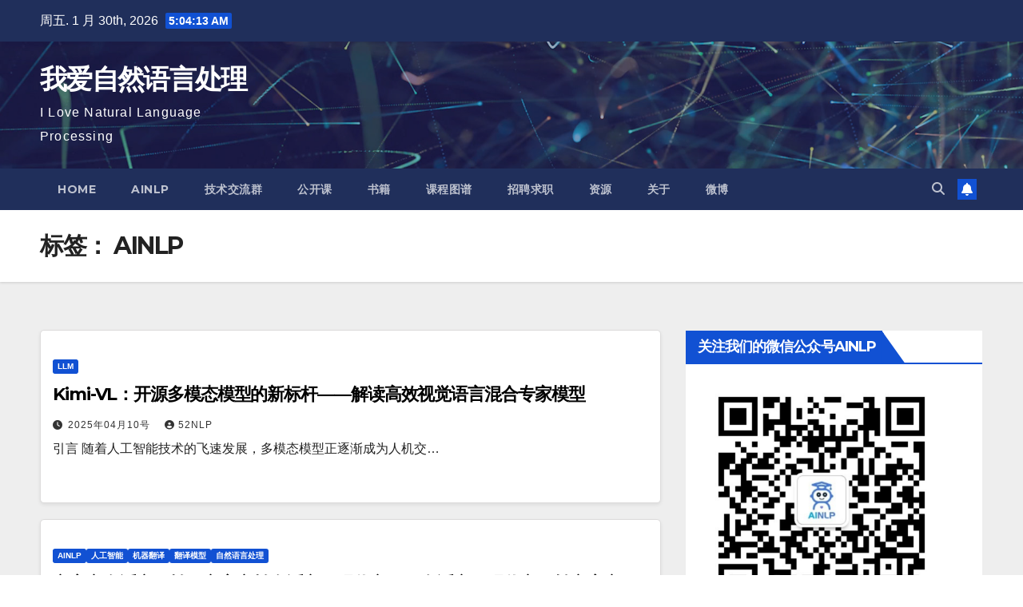

--- FILE ---
content_type: text/html; charset=UTF-8
request_url: https://www.52nlp.cn/tag/ainlp
body_size: 18065
content:
<!DOCTYPE html>
<html lang="zh-Hans">
<head>
<meta charset="UTF-8">
<meta name="viewport" content="width=device-width, initial-scale=1">
<link rel="profile" href="http://gmpg.org/xfn/11">
<title>AINLP &#8211; 我爱自然语言处理</title>
<meta name='robots' content='max-image-preview:large' />
	<style>img:is([sizes="auto" i], [sizes^="auto," i]) { contain-intrinsic-size: 3000px 1500px }</style>
	<link rel='dns-prefetch' href='//www.52nlp.cn' />
<link rel='dns-prefetch' href='//fonts.googleapis.com' />
<link rel="alternate" type="application/rss+xml" title="我爱自然语言处理 &raquo; Feed" href="https://www.52nlp.cn/feed" />
<link rel="alternate" type="application/rss+xml" title="我爱自然语言处理 &raquo; 评论 Feed" href="https://www.52nlp.cn/comments/feed" />
<link rel="alternate" type="application/rss+xml" title="我爱自然语言处理 &raquo; AINLP 标签 Feed" href="https://www.52nlp.cn/tag/ainlp/feed" />
<script>
window._wpemojiSettings = {"baseUrl":"https:\/\/s.w.org\/images\/core\/emoji\/16.0.1\/72x72\/","ext":".png","svgUrl":"https:\/\/s.w.org\/images\/core\/emoji\/16.0.1\/svg\/","svgExt":".svg","source":{"concatemoji":"https:\/\/www.52nlp.cn\/wp-includes\/js\/wp-emoji-release.min.js?ver=6.8.3"}};
/*! This file is auto-generated */
!function(s,n){var o,i,e;function c(e){try{var t={supportTests:e,timestamp:(new Date).valueOf()};sessionStorage.setItem(o,JSON.stringify(t))}catch(e){}}function p(e,t,n){e.clearRect(0,0,e.canvas.width,e.canvas.height),e.fillText(t,0,0);var t=new Uint32Array(e.getImageData(0,0,e.canvas.width,e.canvas.height).data),a=(e.clearRect(0,0,e.canvas.width,e.canvas.height),e.fillText(n,0,0),new Uint32Array(e.getImageData(0,0,e.canvas.width,e.canvas.height).data));return t.every(function(e,t){return e===a[t]})}function u(e,t){e.clearRect(0,0,e.canvas.width,e.canvas.height),e.fillText(t,0,0);for(var n=e.getImageData(16,16,1,1),a=0;a<n.data.length;a++)if(0!==n.data[a])return!1;return!0}function f(e,t,n,a){switch(t){case"flag":return n(e,"\ud83c\udff3\ufe0f\u200d\u26a7\ufe0f","\ud83c\udff3\ufe0f\u200b\u26a7\ufe0f")?!1:!n(e,"\ud83c\udde8\ud83c\uddf6","\ud83c\udde8\u200b\ud83c\uddf6")&&!n(e,"\ud83c\udff4\udb40\udc67\udb40\udc62\udb40\udc65\udb40\udc6e\udb40\udc67\udb40\udc7f","\ud83c\udff4\u200b\udb40\udc67\u200b\udb40\udc62\u200b\udb40\udc65\u200b\udb40\udc6e\u200b\udb40\udc67\u200b\udb40\udc7f");case"emoji":return!a(e,"\ud83e\udedf")}return!1}function g(e,t,n,a){var r="undefined"!=typeof WorkerGlobalScope&&self instanceof WorkerGlobalScope?new OffscreenCanvas(300,150):s.createElement("canvas"),o=r.getContext("2d",{willReadFrequently:!0}),i=(o.textBaseline="top",o.font="600 32px Arial",{});return e.forEach(function(e){i[e]=t(o,e,n,a)}),i}function t(e){var t=s.createElement("script");t.src=e,t.defer=!0,s.head.appendChild(t)}"undefined"!=typeof Promise&&(o="wpEmojiSettingsSupports",i=["flag","emoji"],n.supports={everything:!0,everythingExceptFlag:!0},e=new Promise(function(e){s.addEventListener("DOMContentLoaded",e,{once:!0})}),new Promise(function(t){var n=function(){try{var e=JSON.parse(sessionStorage.getItem(o));if("object"==typeof e&&"number"==typeof e.timestamp&&(new Date).valueOf()<e.timestamp+604800&&"object"==typeof e.supportTests)return e.supportTests}catch(e){}return null}();if(!n){if("undefined"!=typeof Worker&&"undefined"!=typeof OffscreenCanvas&&"undefined"!=typeof URL&&URL.createObjectURL&&"undefined"!=typeof Blob)try{var e="postMessage("+g.toString()+"("+[JSON.stringify(i),f.toString(),p.toString(),u.toString()].join(",")+"));",a=new Blob([e],{type:"text/javascript"}),r=new Worker(URL.createObjectURL(a),{name:"wpTestEmojiSupports"});return void(r.onmessage=function(e){c(n=e.data),r.terminate(),t(n)})}catch(e){}c(n=g(i,f,p,u))}t(n)}).then(function(e){for(var t in e)n.supports[t]=e[t],n.supports.everything=n.supports.everything&&n.supports[t],"flag"!==t&&(n.supports.everythingExceptFlag=n.supports.everythingExceptFlag&&n.supports[t]);n.supports.everythingExceptFlag=n.supports.everythingExceptFlag&&!n.supports.flag,n.DOMReady=!1,n.readyCallback=function(){n.DOMReady=!0}}).then(function(){return e}).then(function(){var e;n.supports.everything||(n.readyCallback(),(e=n.source||{}).concatemoji?t(e.concatemoji):e.wpemoji&&e.twemoji&&(t(e.twemoji),t(e.wpemoji)))}))}((window,document),window._wpemojiSettings);
</script>
<style id='wp-emoji-styles-inline-css'>

	img.wp-smiley, img.emoji {
		display: inline !important;
		border: none !important;
		box-shadow: none !important;
		height: 1em !important;
		width: 1em !important;
		margin: 0 0.07em !important;
		vertical-align: -0.1em !important;
		background: none !important;
		padding: 0 !important;
	}
</style>
<link rel='stylesheet' id='wp-block-library-css' href='https://www.52nlp.cn/wp-includes/css/dist/block-library/style.min.css?ver=6.8.3' media='all' />
<style id='wp-block-library-theme-inline-css'>
.wp-block-audio :where(figcaption){color:#555;font-size:13px;text-align:center}.is-dark-theme .wp-block-audio :where(figcaption){color:#ffffffa6}.wp-block-audio{margin:0 0 1em}.wp-block-code{border:1px solid #ccc;border-radius:4px;font-family:Menlo,Consolas,monaco,monospace;padding:.8em 1em}.wp-block-embed :where(figcaption){color:#555;font-size:13px;text-align:center}.is-dark-theme .wp-block-embed :where(figcaption){color:#ffffffa6}.wp-block-embed{margin:0 0 1em}.blocks-gallery-caption{color:#555;font-size:13px;text-align:center}.is-dark-theme .blocks-gallery-caption{color:#ffffffa6}:root :where(.wp-block-image figcaption){color:#555;font-size:13px;text-align:center}.is-dark-theme :root :where(.wp-block-image figcaption){color:#ffffffa6}.wp-block-image{margin:0 0 1em}.wp-block-pullquote{border-bottom:4px solid;border-top:4px solid;color:currentColor;margin-bottom:1.75em}.wp-block-pullquote cite,.wp-block-pullquote footer,.wp-block-pullquote__citation{color:currentColor;font-size:.8125em;font-style:normal;text-transform:uppercase}.wp-block-quote{border-left:.25em solid;margin:0 0 1.75em;padding-left:1em}.wp-block-quote cite,.wp-block-quote footer{color:currentColor;font-size:.8125em;font-style:normal;position:relative}.wp-block-quote:where(.has-text-align-right){border-left:none;border-right:.25em solid;padding-left:0;padding-right:1em}.wp-block-quote:where(.has-text-align-center){border:none;padding-left:0}.wp-block-quote.is-large,.wp-block-quote.is-style-large,.wp-block-quote:where(.is-style-plain){border:none}.wp-block-search .wp-block-search__label{font-weight:700}.wp-block-search__button{border:1px solid #ccc;padding:.375em .625em}:where(.wp-block-group.has-background){padding:1.25em 2.375em}.wp-block-separator.has-css-opacity{opacity:.4}.wp-block-separator{border:none;border-bottom:2px solid;margin-left:auto;margin-right:auto}.wp-block-separator.has-alpha-channel-opacity{opacity:1}.wp-block-separator:not(.is-style-wide):not(.is-style-dots){width:100px}.wp-block-separator.has-background:not(.is-style-dots){border-bottom:none;height:1px}.wp-block-separator.has-background:not(.is-style-wide):not(.is-style-dots){height:2px}.wp-block-table{margin:0 0 1em}.wp-block-table td,.wp-block-table th{word-break:normal}.wp-block-table :where(figcaption){color:#555;font-size:13px;text-align:center}.is-dark-theme .wp-block-table :where(figcaption){color:#ffffffa6}.wp-block-video :where(figcaption){color:#555;font-size:13px;text-align:center}.is-dark-theme .wp-block-video :where(figcaption){color:#ffffffa6}.wp-block-video{margin:0 0 1em}:root :where(.wp-block-template-part.has-background){margin-bottom:0;margin-top:0;padding:1.25em 2.375em}
</style>
<style id='classic-theme-styles-inline-css'>
/*! This file is auto-generated */
.wp-block-button__link{color:#fff;background-color:#32373c;border-radius:9999px;box-shadow:none;text-decoration:none;padding:calc(.667em + 2px) calc(1.333em + 2px);font-size:1.125em}.wp-block-file__button{background:#32373c;color:#fff;text-decoration:none}
</style>
<style id='global-styles-inline-css'>
:root{--wp--preset--aspect-ratio--square: 1;--wp--preset--aspect-ratio--4-3: 4/3;--wp--preset--aspect-ratio--3-4: 3/4;--wp--preset--aspect-ratio--3-2: 3/2;--wp--preset--aspect-ratio--2-3: 2/3;--wp--preset--aspect-ratio--16-9: 16/9;--wp--preset--aspect-ratio--9-16: 9/16;--wp--preset--color--black: #000000;--wp--preset--color--cyan-bluish-gray: #abb8c3;--wp--preset--color--white: #ffffff;--wp--preset--color--pale-pink: #f78da7;--wp--preset--color--vivid-red: #cf2e2e;--wp--preset--color--luminous-vivid-orange: #ff6900;--wp--preset--color--luminous-vivid-amber: #fcb900;--wp--preset--color--light-green-cyan: #7bdcb5;--wp--preset--color--vivid-green-cyan: #00d084;--wp--preset--color--pale-cyan-blue: #8ed1fc;--wp--preset--color--vivid-cyan-blue: #0693e3;--wp--preset--color--vivid-purple: #9b51e0;--wp--preset--gradient--vivid-cyan-blue-to-vivid-purple: linear-gradient(135deg,rgba(6,147,227,1) 0%,rgb(155,81,224) 100%);--wp--preset--gradient--light-green-cyan-to-vivid-green-cyan: linear-gradient(135deg,rgb(122,220,180) 0%,rgb(0,208,130) 100%);--wp--preset--gradient--luminous-vivid-amber-to-luminous-vivid-orange: linear-gradient(135deg,rgba(252,185,0,1) 0%,rgba(255,105,0,1) 100%);--wp--preset--gradient--luminous-vivid-orange-to-vivid-red: linear-gradient(135deg,rgba(255,105,0,1) 0%,rgb(207,46,46) 100%);--wp--preset--gradient--very-light-gray-to-cyan-bluish-gray: linear-gradient(135deg,rgb(238,238,238) 0%,rgb(169,184,195) 100%);--wp--preset--gradient--cool-to-warm-spectrum: linear-gradient(135deg,rgb(74,234,220) 0%,rgb(151,120,209) 20%,rgb(207,42,186) 40%,rgb(238,44,130) 60%,rgb(251,105,98) 80%,rgb(254,248,76) 100%);--wp--preset--gradient--blush-light-purple: linear-gradient(135deg,rgb(255,206,236) 0%,rgb(152,150,240) 100%);--wp--preset--gradient--blush-bordeaux: linear-gradient(135deg,rgb(254,205,165) 0%,rgb(254,45,45) 50%,rgb(107,0,62) 100%);--wp--preset--gradient--luminous-dusk: linear-gradient(135deg,rgb(255,203,112) 0%,rgb(199,81,192) 50%,rgb(65,88,208) 100%);--wp--preset--gradient--pale-ocean: linear-gradient(135deg,rgb(255,245,203) 0%,rgb(182,227,212) 50%,rgb(51,167,181) 100%);--wp--preset--gradient--electric-grass: linear-gradient(135deg,rgb(202,248,128) 0%,rgb(113,206,126) 100%);--wp--preset--gradient--midnight: linear-gradient(135deg,rgb(2,3,129) 0%,rgb(40,116,252) 100%);--wp--preset--font-size--small: 13px;--wp--preset--font-size--medium: 20px;--wp--preset--font-size--large: 36px;--wp--preset--font-size--x-large: 42px;--wp--preset--spacing--20: 0.44rem;--wp--preset--spacing--30: 0.67rem;--wp--preset--spacing--40: 1rem;--wp--preset--spacing--50: 1.5rem;--wp--preset--spacing--60: 2.25rem;--wp--preset--spacing--70: 3.38rem;--wp--preset--spacing--80: 5.06rem;--wp--preset--shadow--natural: 6px 6px 9px rgba(0, 0, 0, 0.2);--wp--preset--shadow--deep: 12px 12px 50px rgba(0, 0, 0, 0.4);--wp--preset--shadow--sharp: 6px 6px 0px rgba(0, 0, 0, 0.2);--wp--preset--shadow--outlined: 6px 6px 0px -3px rgba(255, 255, 255, 1), 6px 6px rgba(0, 0, 0, 1);--wp--preset--shadow--crisp: 6px 6px 0px rgba(0, 0, 0, 1);}:where(.is-layout-flex){gap: 0.5em;}:where(.is-layout-grid){gap: 0.5em;}body .is-layout-flex{display: flex;}.is-layout-flex{flex-wrap: wrap;align-items: center;}.is-layout-flex > :is(*, div){margin: 0;}body .is-layout-grid{display: grid;}.is-layout-grid > :is(*, div){margin: 0;}:where(.wp-block-columns.is-layout-flex){gap: 2em;}:where(.wp-block-columns.is-layout-grid){gap: 2em;}:where(.wp-block-post-template.is-layout-flex){gap: 1.25em;}:where(.wp-block-post-template.is-layout-grid){gap: 1.25em;}.has-black-color{color: var(--wp--preset--color--black) !important;}.has-cyan-bluish-gray-color{color: var(--wp--preset--color--cyan-bluish-gray) !important;}.has-white-color{color: var(--wp--preset--color--white) !important;}.has-pale-pink-color{color: var(--wp--preset--color--pale-pink) !important;}.has-vivid-red-color{color: var(--wp--preset--color--vivid-red) !important;}.has-luminous-vivid-orange-color{color: var(--wp--preset--color--luminous-vivid-orange) !important;}.has-luminous-vivid-amber-color{color: var(--wp--preset--color--luminous-vivid-amber) !important;}.has-light-green-cyan-color{color: var(--wp--preset--color--light-green-cyan) !important;}.has-vivid-green-cyan-color{color: var(--wp--preset--color--vivid-green-cyan) !important;}.has-pale-cyan-blue-color{color: var(--wp--preset--color--pale-cyan-blue) !important;}.has-vivid-cyan-blue-color{color: var(--wp--preset--color--vivid-cyan-blue) !important;}.has-vivid-purple-color{color: var(--wp--preset--color--vivid-purple) !important;}.has-black-background-color{background-color: var(--wp--preset--color--black) !important;}.has-cyan-bluish-gray-background-color{background-color: var(--wp--preset--color--cyan-bluish-gray) !important;}.has-white-background-color{background-color: var(--wp--preset--color--white) !important;}.has-pale-pink-background-color{background-color: var(--wp--preset--color--pale-pink) !important;}.has-vivid-red-background-color{background-color: var(--wp--preset--color--vivid-red) !important;}.has-luminous-vivid-orange-background-color{background-color: var(--wp--preset--color--luminous-vivid-orange) !important;}.has-luminous-vivid-amber-background-color{background-color: var(--wp--preset--color--luminous-vivid-amber) !important;}.has-light-green-cyan-background-color{background-color: var(--wp--preset--color--light-green-cyan) !important;}.has-vivid-green-cyan-background-color{background-color: var(--wp--preset--color--vivid-green-cyan) !important;}.has-pale-cyan-blue-background-color{background-color: var(--wp--preset--color--pale-cyan-blue) !important;}.has-vivid-cyan-blue-background-color{background-color: var(--wp--preset--color--vivid-cyan-blue) !important;}.has-vivid-purple-background-color{background-color: var(--wp--preset--color--vivid-purple) !important;}.has-black-border-color{border-color: var(--wp--preset--color--black) !important;}.has-cyan-bluish-gray-border-color{border-color: var(--wp--preset--color--cyan-bluish-gray) !important;}.has-white-border-color{border-color: var(--wp--preset--color--white) !important;}.has-pale-pink-border-color{border-color: var(--wp--preset--color--pale-pink) !important;}.has-vivid-red-border-color{border-color: var(--wp--preset--color--vivid-red) !important;}.has-luminous-vivid-orange-border-color{border-color: var(--wp--preset--color--luminous-vivid-orange) !important;}.has-luminous-vivid-amber-border-color{border-color: var(--wp--preset--color--luminous-vivid-amber) !important;}.has-light-green-cyan-border-color{border-color: var(--wp--preset--color--light-green-cyan) !important;}.has-vivid-green-cyan-border-color{border-color: var(--wp--preset--color--vivid-green-cyan) !important;}.has-pale-cyan-blue-border-color{border-color: var(--wp--preset--color--pale-cyan-blue) !important;}.has-vivid-cyan-blue-border-color{border-color: var(--wp--preset--color--vivid-cyan-blue) !important;}.has-vivid-purple-border-color{border-color: var(--wp--preset--color--vivid-purple) !important;}.has-vivid-cyan-blue-to-vivid-purple-gradient-background{background: var(--wp--preset--gradient--vivid-cyan-blue-to-vivid-purple) !important;}.has-light-green-cyan-to-vivid-green-cyan-gradient-background{background: var(--wp--preset--gradient--light-green-cyan-to-vivid-green-cyan) !important;}.has-luminous-vivid-amber-to-luminous-vivid-orange-gradient-background{background: var(--wp--preset--gradient--luminous-vivid-amber-to-luminous-vivid-orange) !important;}.has-luminous-vivid-orange-to-vivid-red-gradient-background{background: var(--wp--preset--gradient--luminous-vivid-orange-to-vivid-red) !important;}.has-very-light-gray-to-cyan-bluish-gray-gradient-background{background: var(--wp--preset--gradient--very-light-gray-to-cyan-bluish-gray) !important;}.has-cool-to-warm-spectrum-gradient-background{background: var(--wp--preset--gradient--cool-to-warm-spectrum) !important;}.has-blush-light-purple-gradient-background{background: var(--wp--preset--gradient--blush-light-purple) !important;}.has-blush-bordeaux-gradient-background{background: var(--wp--preset--gradient--blush-bordeaux) !important;}.has-luminous-dusk-gradient-background{background: var(--wp--preset--gradient--luminous-dusk) !important;}.has-pale-ocean-gradient-background{background: var(--wp--preset--gradient--pale-ocean) !important;}.has-electric-grass-gradient-background{background: var(--wp--preset--gradient--electric-grass) !important;}.has-midnight-gradient-background{background: var(--wp--preset--gradient--midnight) !important;}.has-small-font-size{font-size: var(--wp--preset--font-size--small) !important;}.has-medium-font-size{font-size: var(--wp--preset--font-size--medium) !important;}.has-large-font-size{font-size: var(--wp--preset--font-size--large) !important;}.has-x-large-font-size{font-size: var(--wp--preset--font-size--x-large) !important;}
:where(.wp-block-post-template.is-layout-flex){gap: 1.25em;}:where(.wp-block-post-template.is-layout-grid){gap: 1.25em;}
:where(.wp-block-columns.is-layout-flex){gap: 2em;}:where(.wp-block-columns.is-layout-grid){gap: 2em;}
:root :where(.wp-block-pullquote){font-size: 1.5em;line-height: 1.6;}
</style>
<link rel='stylesheet' id='wp-syntax-css-css' href='https://www.52nlp.cn/wp-content/plugins/wp-syntax/css/wp-syntax.css?ver=1.2' media='all' />
<link rel='stylesheet' id='newsup-fonts-css' href='//fonts.googleapis.com/css?family=Montserrat%3A400%2C500%2C700%2C800%7CWork%2BSans%3A300%2C400%2C500%2C600%2C700%2C800%2C900%26display%3Dswap&#038;subset=latin%2Clatin-ext' media='all' />
<link rel='stylesheet' id='bootstrap-css' href='https://www.52nlp.cn/wp-content/themes/newsup/css/bootstrap.css?ver=6.8.3' media='all' />
<link rel='stylesheet' id='newsup-style-css' href='https://www.52nlp.cn/wp-content/themes/newsup/style.css?ver=6.8.3' media='all' />
<link rel='stylesheet' id='newsup-default-css' href='https://www.52nlp.cn/wp-content/themes/newsup/css/colors/default.css?ver=6.8.3' media='all' />
<link rel='stylesheet' id='font-awesome-5-all-css' href='https://www.52nlp.cn/wp-content/themes/newsup/css/font-awesome/css/all.min.css?ver=6.8.3' media='all' />
<link rel='stylesheet' id='font-awesome-4-shim-css' href='https://www.52nlp.cn/wp-content/themes/newsup/css/font-awesome/css/v4-shims.min.css?ver=6.8.3' media='all' />
<link rel='stylesheet' id='owl-carousel-css' href='https://www.52nlp.cn/wp-content/themes/newsup/css/owl.carousel.css?ver=6.8.3' media='all' />
<link rel='stylesheet' id='smartmenus-css' href='https://www.52nlp.cn/wp-content/themes/newsup/css/jquery.smartmenus.bootstrap.css?ver=6.8.3' media='all' />
<link rel='stylesheet' id='newsup-custom-css-css' href='https://www.52nlp.cn/wp-content/themes/newsup/inc/ansar/customize/css/customizer.css?ver=1.0' media='all' />
<script src="https://www.52nlp.cn/wp-includes/js/jquery/jquery.min.js?ver=3.7.1" id="jquery-core-js"></script>
<script src="https://www.52nlp.cn/wp-includes/js/jquery/jquery-migrate.min.js?ver=3.4.1" id="jquery-migrate-js"></script>
<script src="https://www.52nlp.cn/wp-content/themes/newsup/js/navigation.js?ver=6.8.3" id="newsup-navigation-js"></script>
<script src="https://www.52nlp.cn/wp-content/themes/newsup/js/bootstrap.js?ver=6.8.3" id="bootstrap-js"></script>
<script src="https://www.52nlp.cn/wp-content/themes/newsup/js/owl.carousel.min.js?ver=6.8.3" id="owl-carousel-min-js"></script>
<script src="https://www.52nlp.cn/wp-content/themes/newsup/js/jquery.smartmenus.js?ver=6.8.3" id="smartmenus-js-js"></script>
<script src="https://www.52nlp.cn/wp-content/themes/newsup/js/jquery.smartmenus.bootstrap.js?ver=6.8.3" id="bootstrap-smartmenus-js-js"></script>
<script src="https://www.52nlp.cn/wp-content/themes/newsup/js/jquery.marquee.js?ver=6.8.3" id="newsup-marquee-js-js"></script>
<script src="https://www.52nlp.cn/wp-content/themes/newsup/js/main.js?ver=6.8.3" id="newsup-main-js-js"></script>
<link rel="https://api.w.org/" href="https://www.52nlp.cn/wp-json/" /><link rel="alternate" title="JSON" type="application/json" href="https://www.52nlp.cn/wp-json/wp/v2/tags/1731" /><link rel="EditURI" type="application/rsd+xml" title="RSD" href="https://www.52nlp.cn/xmlrpc.php?rsd" />
<meta name="generator" content="WordPress 6.8.3" />
 
<style type="text/css" id="custom-background-css">
    .wrapper { background-color: #eee; }
</style>
    <style type="text/css">
            body .site-title a,
        body .site-description {
            color: #fff;
        }

        .site-branding-text .site-title a {
                font-size: px;
            }

            @media only screen and (max-width: 640px) {
                .site-branding-text .site-title a {
                    font-size: 40px;

                }
            }

            @media only screen and (max-width: 375px) {
                .site-branding-text .site-title a {
                    font-size: 32px;

                }
            }

        </style>
    <!-- wp thread comment 1.4.9.4.002 -->
<style type="text/css" media="screen">

.editComment, .editableComment, .textComment{
	display: inline;
}
.comment-childs{
	border: 1px solid #999;
	margin: 5px 2px 2px 4px;
	padding: 4px 2px 2px 4px;
	background-color: white;
}
.comment-childs > p {
	word-break: break-word;
	word-wrap: break-word;
}
.chalt{
	background-color: #E2E2E2;
}
#newcomment{
	border:1px dashed #777;width:90%;
}
#newcommentsubmit{
	color:red;
}
.adminreplycomment{
	border:1px dashed #777;
	width:99%;
	margin:4px;
	padding:4px;
}
.mvccls{
	color: #999;
}
			
</style>
</head>
<body class="archive tag tag-ainlp tag-1731 wp-embed-responsive wp-theme-newsup hfeed ta-hide-date-author-in-list" >
<div id="page" class="site">
<a class="skip-link screen-reader-text" href="#content">
跳至内容</a>
  <div class="wrapper" id="custom-background-css">
    <header class="mg-headwidget">
      <!--==================== TOP BAR ====================-->
      <div class="mg-head-detail hidden-xs">
    <div class="container-fluid">
        <div class="row align-items-center">
            <div class="col-md-6 col-xs-12">
                <ul class="info-left">
                                <li>周五. 1 月 30th, 2026                 <span  id="time" class="time"></span>
                        </li>
                        </ul>
            </div>
            <div class="col-md-6 col-xs-12">
                <ul class="mg-social info-right">
                                    </ul>
            </div>
        </div>
    </div>
</div>
      <div class="clearfix"></div>

      
      <div class="mg-nav-widget-area-back" style='background-image: url("https://www.52nlp.cn/wp-content/themes/newsup/images/head-back.jpg" );'>
                <div class="overlay">
          <div class="inner"  style="background-color:rgba(32,47,91,0.4);" > 
              <div class="container-fluid">
                  <div class="mg-nav-widget-area">
                    <div class="row align-items-center">
                      <div class="col-md-3 text-center-xs">
                        <div class="navbar-header">
                          <div class="site-logo">
                                                      </div>
                          <div class="site-branding-text ">
                                                            <p class="site-title"> <a href="https://www.52nlp.cn/" rel="home">我爱自然语言处理</a></p>
                                                            <p class="site-description">I Love Natural Language Processing</p>
                          </div>    
                        </div>
                      </div>
                                          </div>
                  </div>
              </div>
          </div>
        </div>
      </div>
    <div class="mg-menu-full">
      <nav class="navbar navbar-expand-lg navbar-wp">
        <div class="container-fluid">
          <!-- Right nav -->
          <div class="m-header align-items-center">
                            <a class="mobilehomebtn" href="https://www.52nlp.cn"><span class="fa-solid fa-house-chimney"></span></a>
              <!-- navbar-toggle -->
              <button class="navbar-toggler mx-auto" type="button" data-toggle="collapse" data-target="#navbar-wp" aria-controls="navbarSupportedContent" aria-expanded="false" aria-label="Toggle navigation">
                <span class="burger">
                  <span class="burger-line"></span>
                  <span class="burger-line"></span>
                  <span class="burger-line"></span>
                </span>
              </button>
              <!-- /navbar-toggle -->
                          <div class="dropdown show mg-search-box pr-2">
                <a class="dropdown-toggle msearch ml-auto" href="#" role="button" id="dropdownMenuLink" data-toggle="dropdown" aria-haspopup="true" aria-expanded="false">
                <i class="fas fa-search"></i>
                </a> 
                <div class="dropdown-menu searchinner" aria-labelledby="dropdownMenuLink">
                    <form role="search" method="get" id="searchform" action="https://www.52nlp.cn/">
  <div class="input-group">
    <input type="search" class="form-control" placeholder="搜索" value="" name="s" />
    <span class="input-group-btn btn-default">
    <button type="submit" class="btn"> <i class="fas fa-search"></i> </button>
    </span> </div>
</form>                </div>
            </div>
                  <a href="#" target="_blank" class="btn-bell btn-theme mx-2"><i class="fa fa-bell"></i></a>
                      
          </div>
          <!-- /Right nav --> 
          <div class="collapse navbar-collapse" id="navbar-wp">
            <div class="d-md-block">
              <ul class="nav navbar-nav mr-auto "><li class="nav-item menu-item "><a class="nav-link " href="https://www.52nlp.cn/" title="Home">Home</a></li><li class="nav-item menu-item page_item dropdown page-item-11178"><a class="nav-link" href="https://www.52nlp.cn/ainlp">AINLP</a></li><li class="nav-item menu-item page_item dropdown page-item-11814"><a class="nav-link" href="https://www.52nlp.cn/%e4%ba%a4%e6%b5%81%e7%be%a4">技术交流群</a></li><li class="nav-item menu-item page_item dropdown page-item-9840"><a class="nav-link" href="https://www.52nlp.cn/%e8%af%be%e7%a8%8b">公开课</a></li><li class="nav-item menu-item page_item dropdown page-item-9088"><a class="nav-link" href="https://www.52nlp.cn/%e4%b9%a6%e7%b1%8d">书籍</a></li><li class="nav-item menu-item page_item dropdown page-item-9435"><a class="nav-link" href="http://coursegraph.com/#new_tab">课程图谱</a></li><li class="nav-item menu-item page_item dropdown page-item-9432"><a class="nav-link" href="http://www.nlpjob.com/#new_tab">招聘求职</a></li><li class="nav-item menu-item page_item dropdown page-item-2557"><a class="nav-link" href="https://www.52nlp.cn/resources">资源</a><ul class='dropdown-menu default'><li class="nav-item menu-item page_item dropdown page-item-1271"><a class="dropdown-item" href="https://www.52nlp.cn/resources/wpmatheditor">WpMathEditor</a></li></ul></li><li class="nav-item menu-item page_item dropdown page-item-2"><a class="nav-link" href="https://www.52nlp.cn/about">关于</a></li><li class="nav-item menu-item page_item dropdown page-item-9013"><a class="nav-link" href="http://weibo.com/52nlp#new_tab">微博</a></li></ul>
            </div>      
          </div>
          <!-- Right nav -->
          <div class="desk-header d-lg-flex pl-3 ml-auto my-2 my-lg-0 position-relative align-items-center">
                        <div class="dropdown show mg-search-box pr-2">
                <a class="dropdown-toggle msearch ml-auto" href="#" role="button" id="dropdownMenuLink" data-toggle="dropdown" aria-haspopup="true" aria-expanded="false">
                <i class="fas fa-search"></i>
                </a> 
                <div class="dropdown-menu searchinner" aria-labelledby="dropdownMenuLink">
                    <form role="search" method="get" id="searchform" action="https://www.52nlp.cn/">
  <div class="input-group">
    <input type="search" class="form-control" placeholder="搜索" value="" name="s" />
    <span class="input-group-btn btn-default">
    <button type="submit" class="btn"> <i class="fas fa-search"></i> </button>
    </span> </div>
</form>                </div>
            </div>
                  <a href="#" target="_blank" class="btn-bell btn-theme mx-2"><i class="fa fa-bell"></i></a>
                  </div>
          <!-- /Right nav -->
      </div>
      </nav> <!-- /Navigation -->
    </div>
</header>
<div class="clearfix"></div> <!--==================== Newsup breadcrumb section ====================-->
<div class="mg-breadcrumb-section" style='background: url("https://www.52nlp.cn/wp-content/themes/newsup/images/head-back.jpg" ) repeat scroll center 0 #143745;'>
   <div class="overlay">       <div class="container-fluid">
        <div class="row">
          <div class="col-md-12 col-sm-12">
            <div class="mg-breadcrumb-title">
              <h1 class="title">标签： <span>AINLP</span></h1>            </div>
          </div>
        </div>
      </div>
   </div> </div>
<div class="clearfix"></div><!--container-->
    <div id="content" class="container-fluid archive-class">
        <!--row-->
            <div class="row">
                                    <div class="col-md-8">
                <!-- mg-posts-sec mg-posts-modul-6 -->
<div class="mg-posts-sec mg-posts-modul-6">
    <!-- mg-posts-sec-inner -->
    <div class="mg-posts-sec-inner">
                    <article id="post-20625" class="d-md-flex mg-posts-sec-post align-items-center post-20625 post type-post status-publish format-standard hentry category-llm tag-ainlp tag-kimi tag-kimi-vl tag-llm tag-nlp-2 tag-12870 tag-2341">
                                <div class="mg-sec-top-post py-3 col">
                    <div class="mg-blog-category"><a class="newsup-categories category-color-1" href="https://www.52nlp.cn/category/llm" alt="查看 LLm 中所有文章"> 
                                 LLm
                             </a></div> 
                    <h4 class="entry-title title"><a href="https://www.52nlp.cn/kimi-vl%ef%bc%9a%e5%bc%80%e6%ba%90%e5%a4%9a%e6%a8%a1%e6%80%81%e6%a8%a1%e5%9e%8b%e7%9a%84%e6%96%b0%e6%a0%87%e6%9d%86-%e8%a7%a3%e8%af%bb%e9%ab%98%e6%95%88%e8%a7%86%e8%a7%89%e8%af%ad">Kimi-VL：开源多模态模型的新标杆——解读高效视觉语言混合专家模型</a></h4>
                            <div class="mg-blog-meta"> 
                    <span class="mg-blog-date"><i class="fas fa-clock"></i>
            <a href="https://www.52nlp.cn/2025/04">
                2025年04月10号            </a>
        </span>
            <a class="auth" href="https://www.52nlp.cn/author/admin">
            <i class="fas fa-user-circle"></i>52nlp        </a>
            </div> 
                        <div class="mg-content">
                        <p>引言 随着人工智能技术的飞速发展，多模态模型正逐渐成为人机交&hellip;</p>
                    </div>
                </div>
            </article>
                    <article id="post-13235" class="d-md-flex mg-posts-sec-post align-items-center post-13235 post type-post status-publish format-standard hentry category-ainlp category-1915 category-machine-translation category-translation-model category-nlp tag-ainlp tag-2281 tag-2329 tag-2328 tag-2279 tag-2325 tag-2324 tag-6 tag-1018 tag-2322 tag-2331 tag-2327 tag-2321 tag-2326 tag-2330 tag-1533 tag-53">
                                <div class="mg-sec-top-post py-3 col">
                    <div class="mg-blog-category"><a class="newsup-categories category-color-1" href="https://www.52nlp.cn/category/ainlp" alt="查看 AINLP 中所有文章"> 
                                 AINLP
                             </a><a class="newsup-categories category-color-1" href="https://www.52nlp.cn/category/%e4%ba%ba%e5%b7%a5%e6%99%ba%e8%83%bd" alt="查看 人工智能 中所有文章"> 
                                 人工智能
                             </a><a class="newsup-categories category-color-1" href="https://www.52nlp.cn/category/machine-translation" alt="查看 机器翻译 中所有文章"> 
                                 机器翻译
                             </a><a class="newsup-categories category-color-1" href="https://www.52nlp.cn/category/translation-model" alt="查看 翻译模型 中所有文章"> 
                                 翻译模型
                             </a><a class="newsup-categories category-color-1" href="https://www.52nlp.cn/category/nlp" alt="查看 自然语言处理 中所有文章"> 
                                 自然语言处理
                             </a></div> 
                    <h4 class="entry-title title"><a href="https://www.52nlp.cn/%e6%96%87%e8%a8%80%e6%96%87%e8%bd%ac%e7%99%bd%e8%af%9d%e6%96%87%e7%8e%b0%e4%bb%a3%e6%96%87%e8%bd%ac%e6%96%87%e8%a8%80%e6%96%87%e5%8f%a4%e6%96%87">文言文白话文互转：文言文转白话文（现代文），白话文（现代文）转文言文</a></h4>
                            <div class="mg-blog-meta"> 
                    <span class="mg-blog-date"><i class="fas fa-clock"></i>
            <a href="https://www.52nlp.cn/2022/02">
                2022年02月5号            </a>
        </span>
            <a class="auth" href="https://www.52nlp.cn/author/admin">
            <i class="fas fa-user-circle"></i>52nlp        </a>
            </div> 
                        <div class="mg-content">
                        <p>前几天，看到了东北大学小牛翻译团队开源的语料项目：文言文（古&hellip;</p>
                    </div>
                </div>
            </article>
                    <article id="post-13108" class="d-md-flex mg-posts-sec-post align-items-center post-13108 post type-post status-publish format-standard hentry category-ainlp category-nlp category-tagging category-1952 tag-ainlp tag-nlp-2 tag-nlp-demo tag-nlp tag-nltk tag-pos-tag tag-pos-tagger tag-pos-tagging tag-python-nltk tag-python tag-sentence-segmmentation tag-word-lemmatization tag-word-stemming tag-word-tokenize tag-2298 tag-2189 tag-2300 tag-2304 tag-2301 tag-2306 tag-63">
                                <div class="mg-sec-top-post py-3 col">
                    <div class="mg-blog-category"><a class="newsup-categories category-color-1" href="https://www.52nlp.cn/category/ainlp" alt="查看 AINLP 中所有文章"> 
                                 AINLP
                             </a><a class="newsup-categories category-color-1" href="https://www.52nlp.cn/category/nlp%e5%bc%80%e6%ba%90%e5%b7%a5%e5%85%b7" alt="查看 NLP开源工具 中所有文章"> 
                                 NLP开源工具
                             </a><a class="newsup-categories category-color-1" href="https://www.52nlp.cn/category/tagging" alt="查看 标注 中所有文章"> 
                                 标注
                             </a><a class="newsup-categories category-color-1" href="https://www.52nlp.cn/category/nlp" alt="查看 自然语言处理 中所有文章"> 
                                 自然语言处理
                             </a><a class="newsup-categories category-color-1" href="https://www.52nlp.cn/category/%e8%af%8d%e6%80%a7%e6%a0%87%e6%b3%a8" alt="查看 词性标注 中所有文章"> 
                                 词性标注
                             </a></div> 
                    <h4 class="entry-title title"><a href="https://www.52nlp.cn/%e8%87%aa%e7%84%b6%e8%af%ad%e8%a8%80%e5%a4%84%e7%90%86%e5%bc%80%e6%ba%90%e5%b7%a5%e5%85%b7%e4%bb%8b%e7%bb%8d%e7%b3%bb%e5%88%97%e4%b8%80%ef%bc%9a%e8%8b%b1%e6%96%87nlp%e5%b7%a5%e5%85%b7nltk%e8%af%a6">自然语言处理开源工具介绍系列一：英文NLP工具NLTK详解及在线测试</a></h4>
                            <div class="mg-blog-meta"> 
                    <span class="mg-blog-date"><i class="fas fa-clock"></i>
            <a href="https://www.52nlp.cn/2021/08">
                2021年08月27号            </a>
        </span>
            <a class="auth" href="https://www.52nlp.cn/author/admin">
            <i class="fas fa-user-circle"></i>52nlp        </a>
            </div> 
                        <div class="mg-content">
                        <p>之前在这里零零碎碎介绍过不少自然语言处理开源工具，这些年随着&hellip;</p>
                    </div>
                </div>
            </article>
                    <article id="post-12851" class="d-md-flex mg-posts-sec-post align-items-center post-12851 post type-post status-publish format-standard hentry category-word-segmentation category-1968 category-nlp category-1952 tag-ainlp tag-lac tag-ner tag-nlp tag-82 tag-2238 tag-2235 tag-1140 tag-2243 tag-918 tag-2242 tag-2240 tag-2241 tag-lac2-0 tag-2234 tag-63 tag-2239 tag-2233">
                                <div class="mg-sec-top-post py-3 col">
                    <div class="mg-blog-category"><a class="newsup-categories category-color-1" href="https://www.52nlp.cn/category/word-segmentation" alt="查看 中文分词 中所有文章"> 
                                 中文分词
                             </a><a class="newsup-categories category-color-1" href="https://www.52nlp.cn/category/%e5%91%bd%e5%90%8d%e5%ae%9e%e4%bd%93%e8%af%86%e5%88%ab" alt="查看 命名实体识别 中所有文章"> 
                                 命名实体识别
                             </a><a class="newsup-categories category-color-1" href="https://www.52nlp.cn/category/nlp" alt="查看 自然语言处理 中所有文章"> 
                                 自然语言处理
                             </a><a class="newsup-categories category-color-1" href="https://www.52nlp.cn/category/%e8%af%8d%e6%80%a7%e6%a0%87%e6%b3%a8" alt="查看 词性标注 中所有文章"> 
                                 词性标注
                             </a></div> 
                    <h4 class="entry-title title"><a href="https://www.52nlp.cn/%e7%99%be%e5%ba%a6-lac-2-%e6%9e%81%e9%80%9f%e4%bd%93%e9%aa%8c-%e5%80%bc%e5%be%97%e6%8b%a5%e6%9c%89%e7%9a%84%e4%b8%ad%e6%96%87%e8%af%8d%e6%b3%95%e5%88%86%e6%9e%90%e5%b7%a5%e5%85%b7">百度 LAC 2.0 极速体验，这是一个值得拥有的中文词法分析工具</a></h4>
                            <div class="mg-blog-meta"> 
                    <span class="mg-blog-date"><i class="fas fa-clock"></i>
            <a href="https://www.52nlp.cn/2020/06">
                2020年06月16号            </a>
        </span>
            <a class="auth" href="https://www.52nlp.cn/author/admin">
            <i class="fas fa-user-circle"></i>52nlp        </a>
            </div> 
                        <div class="mg-content">
                        <p>关于中文词法分析（中文分词、词性标注、命名实体识别）相关的工&hellip;</p>
                    </div>
                </div>
            </article>
                    <article id="post-12773" class="d-md-flex mg-posts-sec-post align-items-center post-12773 post type-post status-publish format-standard hentry category-ainlp category-nlp tag-ai tag-ainlp tag-annoy tag-gensim tag-word-analogy tag-word2vec tag-1815 tag-343 tag-1829 tag-1830 tag-1825 tag-2231 tag-1826 tag-1816 tag-1900 tag-895 tag-1899 tag-589 tag-1884 tag-1821 tag-1822 tag-1823 tag-1824 tag-1817 tag--ai-lab tag-1820 tag-1819 tag-53 tag-1174 tag-1180 tag-1903 tag-1902 tag-1904 tag-1127 tag-1827 tag-2230 tag-1828">
                                <div class="mg-sec-top-post py-3 col">
                    <div class="mg-blog-category"><a class="newsup-categories category-color-1" href="https://www.52nlp.cn/category/ainlp" alt="查看 AINLP 中所有文章"> 
                                 AINLP
                             </a><a class="newsup-categories category-color-1" href="https://www.52nlp.cn/category/nlp" alt="查看 自然语言处理 中所有文章"> 
                                 自然语言处理
                             </a></div> 
                    <h4 class="entry-title title"><a href="https://www.52nlp.cn/%e7%9b%b8%e4%bc%bc%e8%af%8d%e6%a3%80%e7%b4%a2-%e8%bf%91%e4%b9%89%e8%af%8d%e6%9f%a5%e8%af%a2-%e5%90%8c%e4%b9%89%e8%af%8d%e5%a4%a7%e5%85%a8-%e5%9c%a8%e7%ba%bf%e6%9f%a5%e8%af%a2">相似词检索，近义词查询，同义词大全，这里不仅仅可查中文</a></h4>
                            <div class="mg-blog-meta"> 
                    <span class="mg-blog-date"><i class="fas fa-clock"></i>
            <a href="https://www.52nlp.cn/2020/05">
                2020年05月31号            </a>
        </span>
            <a class="auth" href="https://www.52nlp.cn/author/admin">
            <i class="fas fa-user-circle"></i>52nlp        </a>
            </div> 
                        <div class="mg-content">
                        <p>大概一年前，我在AINLP的公众号对话接口里基于腾讯800万&hellip;</p>
                    </div>
                </div>
            </article>
                    <article id="post-12756" class="d-md-flex mg-posts-sec-post align-items-center post-12756 post type-post status-publish format-standard hentry category-ainlp category-nlp category-1978 tag-ai tag-ainlp tag-gpt tag-gpt-2 tag-gpt2 tag-gpt2-chinese tag-nlg tag-2145 tag-2148 tag-2168 tag-2171 tag-2146 tag-2166 tag-2169 tag-2151 tag-2144 tag-2147 tag-2167 tag-2170 tag-2164 tag-2111 tag-2165 tag-2115 tag-2150 tag-343 tag-2172 tag-2174 tag-2228 tag-2173 tag-2175 tag-2160 tag-1983 tag-2163 tag-2161 tag-2162 tag-2227 tag-2149 tag-2153 tag-1981 tag-1018 tag-2152 tag-1788 tag-2110 tag-2143 tag-2114 tag-2107 tag-2108 tag-2224 tag-2109 tag-1786 tag-1785 tag-1781 tag-1980 tag-1979 tag-53 tag-2084 tag-1984 tag-2159 tag-2156 tag-2158 tag-2154 tag-2157 tag-2097 tag-2155 tag-2225 tag-2226 tag-computational-linguistics tag-1982 tag-1325 tag-2102 tag-1985">
                                <div class="mg-sec-top-post py-3 col">
                    <div class="mg-blog-category"><a class="newsup-categories category-color-1" href="https://www.52nlp.cn/category/ainlp" alt="查看 AINLP 中所有文章"> 
                                 AINLP
                             </a><a class="newsup-categories category-color-1" href="https://www.52nlp.cn/category/nlp" alt="查看 自然语言处理 中所有文章"> 
                                 自然语言处理
                             </a><a class="newsup-categories category-color-1" href="https://www.52nlp.cn/category/%e8%87%aa%e7%84%b6%e8%af%ad%e8%a8%80%e7%94%9f%e6%88%90" alt="查看 自然语言生成 中所有文章"> 
                                 自然语言生成
                             </a></div> 
                    <h4 class="entry-title title"><a href="https://www.52nlp.cn/%e8%97%8f%e5%a4%b4%e8%af%97%e7%94%9f%e6%88%90%e5%99%a8%e6%9c%89%e4%ba%86%ef%bc%8c%e8%97%8f%e5%b0%be%e8%af%97%e7%94%9f%e6%88%90%e5%99%a8%e8%bf%98%e4%bc%9a%e8%bf%9c%e5%90%97%ef%bc%9f">藏头诗生成器有了，藏尾诗生成器还会远吗？</a></h4>
                            <div class="mg-blog-meta"> 
                    <span class="mg-blog-date"><i class="fas fa-clock"></i>
            <a href="https://www.52nlp.cn/2020/05">
                2020年05月21号            </a>
        </span>
            <a class="auth" href="https://www.52nlp.cn/author/admin">
            <i class="fas fa-user-circle"></i>52nlp        </a>
            </div> 
                        <div class="mg-content">
                        <p>自从AINLP公众号后台对话上线自动写诗功能，特别是藏头诗生&hellip;</p>
                    </div>
                </div>
            </article>
                    <article id="post-12732" class="d-md-flex mg-posts-sec-post align-items-center post-12732 post type-post status-publish format-standard hentry category-word-segmentation category-1968 category-1658 category-tagging category-nlp category-1952 tag-ainlp tag-corenlp tag-foolnltk tag-hanlp tag-hitltp tag-java tag-jieba tag-ltp tag-named-entity-recognition tag-ner tag-nlp tag-pkuseg tag-pos tag-python tag-python3 tag-snownlp tag-stanfordcorenlp tag-stanza tag-thulac tag-tokenize tag-82 tag-1924 tag-1919 tag-2136 tag-361 tag-216 tag-2191 tag-918 tag-1925 tag-1926 tag-398 tag-526 tag-913 tag-914 tag-416 tag-2189 tag-53 tag-63">
                                <div class="mg-sec-top-post py-3 col">
                    <div class="mg-blog-category"><a class="newsup-categories category-color-1" href="https://www.52nlp.cn/category/word-segmentation" alt="查看 中文分词 中所有文章"> 
                                 中文分词
                             </a><a class="newsup-categories category-color-1" href="https://www.52nlp.cn/category/%e5%91%bd%e5%90%8d%e5%ae%9e%e4%bd%93%e8%af%86%e5%88%ab" alt="查看 命名实体识别 中所有文章"> 
                                 命名实体识别
                             </a><a class="newsup-categories category-color-1" href="https://www.52nlp.cn/category/%e6%83%85%e6%84%9f%e5%88%86%e6%9e%90" alt="查看 情感分析 中所有文章"> 
                                 情感分析
                             </a><a class="newsup-categories category-color-1" href="https://www.52nlp.cn/category/tagging" alt="查看 标注 中所有文章"> 
                                 标注
                             </a><a class="newsup-categories category-color-1" href="https://www.52nlp.cn/category/nlp" alt="查看 自然语言处理 中所有文章"> 
                                 自然语言处理
                             </a><a class="newsup-categories category-color-1" href="https://www.52nlp.cn/category/%e8%af%8d%e6%80%a7%e6%a0%87%e6%b3%a8" alt="查看 词性标注 中所有文章"> 
                                 词性标注
                             </a></div> 
                    <h4 class="entry-title title"><a href="https://www.52nlp.cn/%e4%b8%ad%e6%96%87%e5%91%bd%e5%90%8d%e5%ae%9e%e4%bd%93%e8%af%86%e5%88%ab%e5%b7%a5%e5%85%b7-ner-%e5%93%aa%e5%ae%b6%e5%bc%ba%ef%bc%9f">中文命名实体识别工具（NER）哪家强？</a></h4>
                            <div class="mg-blog-meta"> 
                    <span class="mg-blog-date"><i class="fas fa-clock"></i>
            <a href="https://www.52nlp.cn/2020/05">
                2020年05月14号            </a>
        </span>
            <a class="auth" href="https://www.52nlp.cn/author/admin">
            <i class="fas fa-user-circle"></i>52nlp        </a>
            </div> 
                        <div class="mg-content">
                        <p>自去年以来，在AINLP公众号上陆续给大家提供了自然语言处理&hellip;</p>
                    </div>
                </div>
            </article>
                    <article id="post-12719" class="d-md-flex mg-posts-sec-post align-items-center post-12719 post type-post status-publish format-standard hentry category-ainlp category-1915 category-1808 category-354 category-1630 category-1153 category-nlp tag-ainlp tag-latex tag-python tag-python3 tag-r tag-springer tag-springer-books tag-springer-ebook tag-343 tag-2206 tag-2205 tag-2203 tag-1514 tag-291 tag-300 tag-1443 tag-2212 tag-1240 tag-1447 tag-1479 tag-1480 tag-2196 tag-2198 tag-1997 tag-1239 tag-507 tag-1451 tag-2208 tag-1018 tag-2056 tag-1454 tag-1157 tag-2207 tag-1244 tag-970 tag-2202 tag-2209 tag-2210 tag-nlp tag-53 tag-381 tag-2216 tag-2217 tag-2218 tag-1337 tag-2204 tag-1168 tag-2211">
                                <div class="mg-sec-top-post py-3 col">
                    <div class="mg-blog-category"><a class="newsup-categories category-color-1" href="https://www.52nlp.cn/category/ainlp" alt="查看 AINLP 中所有文章"> 
                                 AINLP
                             </a><a class="newsup-categories category-color-1" href="https://www.52nlp.cn/category/%e4%ba%ba%e5%b7%a5%e6%99%ba%e8%83%bd" alt="查看 人工智能 中所有文章"> 
                                 人工智能
                             </a><a class="newsup-categories category-color-1" href="https://www.52nlp.cn/category/%e6%95%b0%e5%ad%a6" alt="查看 数学 中所有文章"> 
                                 数学
                             </a><a class="newsup-categories category-color-1" href="https://www.52nlp.cn/category/%e6%95%b0%e6%8d%ae%e6%8c%96%e6%8e%98" alt="查看 数据挖掘 中所有文章"> 
                                 数据挖掘
                             </a><a class="newsup-categories category-color-1" href="https://www.52nlp.cn/category/%e6%95%b0%e6%8d%ae%e7%a7%91%e5%ad%a6" alt="查看 数据科学 中所有文章"> 
                                 数据科学
                             </a><a class="newsup-categories category-color-1" href="https://www.52nlp.cn/category/%e6%b7%b1%e5%ba%a6%e5%ad%a6%e4%b9%a0" alt="查看 深度学习 中所有文章"> 
                                 深度学习
                             </a><a class="newsup-categories category-color-1" href="https://www.52nlp.cn/category/nlp" alt="查看 自然语言处理 中所有文章"> 
                                 自然语言处理
                             </a></div> 
                    <h4 class="entry-title title"><a href="https://www.52nlp.cn/%e4%b8%80%e9%94%ae%e6%94%b6%e8%97%8f%e8%87%aa%e7%84%b6%e8%af%ad%e8%a8%80%e5%a4%84%e7%90%86%e5%ad%a6%e4%b9%a0%e8%b5%84%e6%ba%90%e5%a4%a7%e7%a4%bc%e5%8c%85">一键收藏自然语言处理学习资源大礼包</a></h4>
                            <div class="mg-blog-meta"> 
                    <span class="mg-blog-date"><i class="fas fa-clock"></i>
            <a href="https://www.52nlp.cn/2020/05">
                2020年05月10号            </a>
        </span>
            <a class="auth" href="https://www.52nlp.cn/author/admin">
            <i class="fas fa-user-circle"></i>52nlp        </a>
            </div> 
                        <div class="mg-content">
                        <p>虽然知道大多数同学都有资料收藏癖，还是给大家准备一份自然语言&hellip;</p>
                    </div>
                </div>
            </article>
                    <article id="post-12686" class="d-md-flex mg-posts-sec-post align-items-center post-12686 post type-post status-publish format-standard hentry category-nlp category-informal-essay tag-ainlp tag-b tag-nlp tag-1685 tag-2214 tag-53 tag-2213">
                                <div class="mg-sec-top-post py-3 col">
                    <div class="mg-blog-category"><a class="newsup-categories category-color-1" href="https://www.52nlp.cn/category/nlp" alt="查看 自然语言处理 中所有文章"> 
                                 自然语言处理
                             </a><a class="newsup-categories category-color-1" href="https://www.52nlp.cn/category/informal-essay" alt="查看 随笔 中所有文章"> 
                                 随笔
                             </a></div> 
                    <h4 class="entry-title title"><a href="https://www.52nlp.cn/%e5%ad%a6%e8%87%aa%e7%84%b6%e8%af%ad%e8%a8%80%e5%a4%84%e7%90%86-%e5%85%b6%e5%ae%9e%e6%9b%b4%e5%ba%94%e8%af%a5%e5%ad%a6%e5%a5%bd%e8%8b%b1%e8%af%ad">学自然语言处理，其实更应该学好英语</a></h4>
                            <div class="mg-blog-meta"> 
                    <span class="mg-blog-date"><i class="fas fa-clock"></i>
            <a href="https://www.52nlp.cn/2020/05">
                2020年05月9号            </a>
        </span>
            <a class="auth" href="https://www.52nlp.cn/author/admin">
            <i class="fas fa-user-circle"></i>52nlp        </a>
            </div> 
                        <div class="mg-content">
                        <p>关于如何学习自然语言处理，如何入门NLP，无论在博客、微博还&hellip;</p>
                    </div>
                </div>
            </article>
                    <article id="post-12556" class="d-md-flex mg-posts-sec-post align-items-center post-12556 post type-post status-publish format-standard hentry category-ainlp category-nlp category-1978 tag-ai tag-ainlp tag-gpt tag-gpt-2 tag-gpt2 tag-nlg tag-2145 tag-2148 tag-2168 tag-2171 tag-2146 tag-2166 tag-2169 tag-2151 tag-2144 tag-2147 tag-2167 tag-2170 tag-2164 tag-2111 tag-2165 tag-2115 tag-2150 tag-343 tag-2172 tag-2174 tag-2173 tag-2175 tag-2160 tag-1983 tag-2163 tag-2161 tag-2162 tag-2149 tag-2153 tag-1981 tag-1018 tag-2152 tag-1788 tag-2110 tag-2143 tag-2114 tag-2107 tag-2108 tag-2109 tag-1786 tag-1785 tag-1781 tag-1980 tag-1979 tag-53 tag-2084 tag-1984 tag-2159 tag-2156 tag-2158 tag-2154 tag-2157 tag-2097 tag-2155 tag-computational-linguistics tag-1982 tag-1325 tag-2102 tag-1985">
                                <div class="mg-sec-top-post py-3 col">
                    <div class="mg-blog-category"><a class="newsup-categories category-color-1" href="https://www.52nlp.cn/category/ainlp" alt="查看 AINLP 中所有文章"> 
                                 AINLP
                             </a><a class="newsup-categories category-color-1" href="https://www.52nlp.cn/category/nlp" alt="查看 自然语言处理 中所有文章"> 
                                 自然语言处理
                             </a><a class="newsup-categories category-color-1" href="https://www.52nlp.cn/category/%e8%87%aa%e7%84%b6%e8%af%ad%e8%a8%80%e7%94%9f%e6%88%90" alt="查看 自然语言生成 中所有文章"> 
                                 自然语言生成
                             </a></div> 
                    <h4 class="entry-title title"><a href="https://www.52nlp.cn/%e8%87%aa%e5%8a%a8%e4%bd%9c%e8%af%97%e6%9c%ba-%e8%97%8f%e5%a4%b4%e8%af%97%e7%94%9f%e6%88%90%e5%99%a8-%e4%ba%94%e8%a8%80-%e4%b8%83%e8%a8%80-%e7%bb%9d%e5%8f%a5-%e5%be%8b%e8%af%97">自动作诗机&#038;藏头诗生成器：五言、七言、绝句、律诗全了</a></h4>
                            <div class="mg-blog-meta"> 
                    <span class="mg-blog-date"><i class="fas fa-clock"></i>
            <a href="https://www.52nlp.cn/2020/03">
                2020年03月25号            </a>
        </span>
            <a class="auth" href="https://www.52nlp.cn/author/admin">
            <i class="fas fa-user-circle"></i>52nlp        </a>
            </div> 
                        <div class="mg-content">
                        <p>这是自然语言处理里面最有意思的任务之一：自然语言生成，本文主&hellip;</p>
                    </div>
                </div>
            </article>
            
        <div class="col-md-12 text-center d-flex justify-content-center">
            
	<nav class="navigation pagination" aria-label="文章分页">
		<h2 class="screen-reader-text">文章分页</h2>
		<div class="nav-links"><span aria-current="page" class="page-numbers current">1</span>
<a class="page-numbers" href="https://www.52nlp.cn/tag/ainlp/page/2">2</a>
<span class="page-numbers dots">&hellip;</span>
<a class="page-numbers" href="https://www.52nlp.cn/tag/ainlp/page/4">4</a>
<a class="next page-numbers" href="https://www.52nlp.cn/tag/ainlp/page/2"><i class="fa fa-angle-right"></i></a></div>
	</nav>                            
        </div>
            </div>
    <!-- // mg-posts-sec-inner -->
</div>
<!-- // mg-posts-sec block_6 -->             </div>
                            <aside class="col-md-4 sidebar-sticky">
                
<aside id="secondary" class="widget-area" role="complementary">
	<div id="sidebar-right" class="mg-sidebar">
		<div id="text-5" class="mg-widget widget_text"><div class="mg-wid-title"><h6 class="wtitle">关注我们的微信公众号AINLP</h6></div>			<div class="textwidget"><a href="https://www.52nlp.cn/%E6%AC%A2%E8%BF%8E%E5%85%B3%E6%B3%A8ainlp-%E4%B8%80%E4%B8%AA%E6%9C%89%E8%B6%A3%E6%9C%89ai%E7%9A%84nlp%E5%85%AC%E4%BC%97%E5%8F%B7"><img class="size-medium wp-image-85" alt="NLPJob" src="https://www.52nlp.cn/wp-content/uploads/2019/10/ainlp.jpg" width="300" height="300" /></a></div>
		</div><div id="search-3" class="mg-widget widget_search"><form role="search" method="get" id="searchform" action="https://www.52nlp.cn/">
  <div class="input-group">
    <input type="search" class="form-control" placeholder="搜索" value="" name="s" />
    <span class="input-group-btn btn-default">
    <button type="submit" class="btn"> <i class="fas fa-search"></i> </button>
    </span> </div>
</form></div>
		<div id="recent-posts-2" class="mg-widget widget_recent_entries">
		<div class="mg-wid-title"><h6 class="wtitle">近期文章</h6></div>
		<ul>
											<li>
					<a href="https://www.52nlp.cn/qwen3-vl%e6%8a%80%e6%9c%af%e6%8a%a5%e5%91%8a%e8%8b%b1%e4%b8%ad%e5%af%b9%e7%85%a7%e7%89%88-pdf">Qwen3-VL技术报告英中对照版.pdf</a>
									</li>
											<li>
					<a href="https://www.52nlp.cn/deepseek-v3-2-exp%ef%bc%9a%e7%94%a8%e7%a8%80%e7%96%8f%e6%b3%a8%e6%84%8f%e5%8a%9b%e5%ae%9e%e7%8e%b0%e6%9b%b4%e9%ab%98%e6%95%88%e7%9a%84%e9%95%bf%e4%b8%8a%e4%b8%8b%e6%96%87%e6%8e%a8%e7%90%86">DeepSeek-V3.2-Exp：用稀疏注意力实现更高效的长上下文推理</a>
									</li>
											<li>
					<a href="https://www.52nlp.cn/longcat-flash%ef%bc%9a%e7%be%8e%e5%9b%a2%e5%8f%91%e5%b8%83%e7%9a%84%e9%ab%98%e6%95%88moe%e5%a4%a7%e6%a8%a1%e5%9e%8b%ef%bc%8c%e6%94%af%e6%8c%81%e6%99%ba%e8%83%bd%e4%bd%93%e4%bb%bb%e5%8a%a1%ef%bc%8c">LongCat-Flash：美团发布的高效MoE大模型，支持智能体任务，推理速度达100 token/秒</a>
									</li>
											<li>
					<a href="https://www.52nlp.cn/glm-4-5%ef%bc%9a%e4%b8%89%e4%bd%93%e5%90%88%e4%b8%80%e7%9a%84%e5%bc%80%e6%ba%90%e6%99%ba%e8%83%bd%e4%bd%93%e5%a4%a7%e6%a8%a1%e5%9e%8b%ef%bc%8c%e9%87%8d%e6%96%b0%e5%ae%9a%e4%b9%89ai%e6%8e%a8%e7%90%86">GLM-4.5：三体合一的开源智能体大模型，重新定义AI推理边界</a>
									</li>
											<li>
					<a href="https://www.52nlp.cn/openai-gpt-oss-120b-gpt-oss-20b-%e6%a8%a1%e5%9e%8b%e6%8a%80%e6%9c%af%e6%8a%a5%e5%91%8a%e8%8b%b1%e4%b8%ad%e5%af%b9%e7%85%a7%e7%89%88">OpenAI gpt-oss-120b &amp; gpt-oss-20b 模型技术报告英中对照版</a>
									</li>
					</ul>

		</div><div id="categories-309398092" class="mg-widget widget_categories"><div class="mg-wid-title"><h6 class="wtitle">分类</h6></div>
			<ul>
					<li class="cat-item cat-item-1953"><a href="https://www.52nlp.cn/category/ainlp">AINLP</a>
</li>
	<li class="cat-item cat-item-2343"><a href="https://www.52nlp.cn/category/coursera">Coursera</a>
</li>
	<li class="cat-item cat-item-12859"><a href="https://www.52nlp.cn/category/llm">LLm</a>
</li>
	<li class="cat-item cat-item-72"><a href="https://www.52nlp.cn/category/mit-nlp">MIT自然语言处理</a>
</li>
	<li class="cat-item cat-item-2291"><a href="https://www.52nlp.cn/category/nlp%e5%bc%80%e6%ba%90%e5%b7%a5%e5%85%b7">NLP开源工具</a>
</li>
	<li class="cat-item cat-item-976"><a href="https://www.52nlp.cn/category/pattern-recognition-and-machine-learning-2">PRML</a>
</li>
	<li class="cat-item cat-item-469"><a href="https://www.52nlp.cn/category/topic-model">Topic Model</a>
</li>
	<li class="cat-item cat-item-87"><a href="https://www.52nlp.cn/category/wordpress">wordpress</a>
</li>
	<li class="cat-item cat-item-1565"><a href="https://www.52nlp.cn/category/%e4%b8%93%e5%88%a9%e6%8c%96%e6%8e%98">专利挖掘</a>
</li>
	<li class="cat-item cat-item-317"><a href="https://www.52nlp.cn/category/%e4%b8%93%e9%a2%98">专题</a>
</li>
	<li class="cat-item cat-item-263"><a href="https://www.52nlp.cn/category/chinese-information-processing">中文信息处理</a>
</li>
	<li class="cat-item cat-item-62"><a href="https://www.52nlp.cn/category/word-segmentation">中文分词</a>
</li>
	<li class="cat-item cat-item-1915"><a href="https://www.52nlp.cn/category/%e4%ba%ba%e5%b7%a5%e6%99%ba%e8%83%bd">人工智能</a>
</li>
	<li class="cat-item cat-item-1490"><a href="https://www.52nlp.cn/category/%e5%85%ac%e5%bc%80%e8%af%be">公开课</a>
</li>
	<li class="cat-item cat-item-1968"><a href="https://www.52nlp.cn/category/%e5%91%bd%e5%90%8d%e5%ae%9e%e4%bd%93%e8%af%86%e5%88%ab">命名实体识别</a>
</li>
	<li class="cat-item cat-item-12868"><a href="https://www.52nlp.cn/category/%e5%a4%9a%e6%a8%a1%e6%80%81">多模态</a>
</li>
	<li class="cat-item cat-item-12861"><a href="https://www.52nlp.cn/category/%e5%a4%a7%e6%a8%a1%e5%9e%8b">大模型</a>
</li>
	<li class="cat-item cat-item-2047"><a href="https://www.52nlp.cn/category/%e5%af%b9%e8%af%9d%e7%b3%bb%e7%bb%9f">对话系统</a>
</li>
	<li class="cat-item cat-item-420"><a href="https://www.52nlp.cn/category/%e5%b9%b6%e8%a1%8c%e7%ae%97%e6%b3%95">并行算法</a>
</li>
	<li class="cat-item cat-item-1658"><a href="https://www.52nlp.cn/category/%e6%83%85%e6%84%9f%e5%88%86%e6%9e%90">情感分析</a>
</li>
	<li class="cat-item cat-item-268"><a href="https://www.52nlp.cn/category/%e6%8b%9b%e8%81%98">招聘</a>
</li>
	<li class="cat-item cat-item-560"><a href="https://www.52nlp.cn/category/%e6%8e%a8%e8%8d%90%e7%b3%bb%e7%bb%9f">推荐系统</a>
</li>
	<li class="cat-item cat-item-1808"><a href="https://www.52nlp.cn/category/%e6%95%b0%e5%ad%a6">数学</a>
</li>
	<li class="cat-item cat-item-354"><a href="https://www.52nlp.cn/category/%e6%95%b0%e6%8d%ae%e6%8c%96%e6%8e%98">数据挖掘</a>
</li>
	<li class="cat-item cat-item-1630"><a href="https://www.52nlp.cn/category/%e6%95%b0%e6%8d%ae%e7%a7%91%e5%ad%a6">数据科学</a>
</li>
	<li class="cat-item cat-item-1633"><a href="https://www.52nlp.cn/category/%e6%95%b0%e6%8d%ae%e7%ab%9e%e8%b5%9b">数据竞赛</a>
</li>
	<li class="cat-item cat-item-241"><a href="https://www.52nlp.cn/category/text-classification">文本分类</a>
</li>
	<li class="cat-item cat-item-1149"><a href="https://www.52nlp.cn/category/wen-ben-chu-li-yan-shi-xi-tong">文本处理演示系统</a>
</li>
	<li class="cat-item cat-item-1869"><a href="https://www.52nlp.cn/category/%e6%99%ba%e8%83%bd%e9%97%ae%e7%ad%94">智能问答</a>
</li>
	<li class="cat-item cat-item-193"><a href="https://www.52nlp.cn/category/maximum-entropy-model">最大熵模型</a>
</li>
	<li class="cat-item cat-item-344"><a href="https://www.52nlp.cn/category/%e6%9c%ba%e5%99%a8%e5%ad%a6%e4%b9%a0">机器学习</a>
</li>
	<li class="cat-item cat-item-1"><a href="https://www.52nlp.cn/category/machine-translation">机器翻译</a>
</li>
	<li class="cat-item cat-item-195"><a href="https://www.52nlp.cn/category/%e6%9d%a1%e4%bb%b6%e9%9a%8f%e6%9c%ba%e5%9c%ba">条件随机场</a>
</li>
	<li class="cat-item cat-item-153"><a href="https://www.52nlp.cn/category/tagging">标注</a>
</li>
	<li class="cat-item cat-item-1153"><a href="https://www.52nlp.cn/category/%e6%b7%b1%e5%ba%a6%e5%ad%a6%e4%b9%a0">深度学习</a>
</li>
	<li class="cat-item cat-item-885"><a href="https://www.52nlp.cn/category/%e7%a7%91%e5%ad%a6%e8%ae%a1%e7%ae%97">科学计算</a>
</li>
	<li class="cat-item cat-item-538"><a href="https://www.52nlp.cn/category/%e7%bb%9f%e8%ae%a1%e5%ad%a6">统计学</a>
</li>
	<li class="cat-item cat-item-126"><a href="https://www.52nlp.cn/category/translation-model">翻译模型</a>
</li>
	<li class="cat-item cat-item-1843"><a href="https://www.52nlp.cn/category/%e8%81%8a%e5%a4%a9%e6%9c%ba%e5%99%a8%e4%ba%ba">聊天机器人</a>
</li>
	<li class="cat-item cat-item-51"><a href="https://www.52nlp.cn/category/nlp">自然语言处理</a>
</li>
	<li class="cat-item cat-item-1978"><a href="https://www.52nlp.cn/category/%e8%87%aa%e7%84%b6%e8%af%ad%e8%a8%80%e7%94%9f%e6%88%90">自然语言生成</a>
</li>
	<li class="cat-item cat-item-106"><a href="https://www.52nlp.cn/category/computational-linguistics">计算语言学</a>
</li>
	<li class="cat-item cat-item-22"><a href="https://www.52nlp.cn/category/dictionary">词典</a>
</li>
	<li class="cat-item cat-item-1952"><a href="https://www.52nlp.cn/category/%e8%af%8d%e6%80%a7%e6%a0%87%e6%b3%a8">词性标注</a>
</li>
	<li class="cat-item cat-item-221"><a href="https://www.52nlp.cn/category/semantics">语义学</a>
</li>
	<li class="cat-item cat-item-1121"><a href="https://www.52nlp.cn/category/%e8%af%ad%e4%b9%89%e7%9b%b8%e4%bc%bc%e5%ba%a6">语义相似度</a>
</li>
	<li class="cat-item cat-item-161"><a href="https://www.52nlp.cn/category/semantic-web">语义网</a>
</li>
	<li class="cat-item cat-item-37"><a href="https://www.52nlp.cn/category/corpus">语料库</a>
</li>
	<li class="cat-item cat-item-86"><a href="https://www.52nlp.cn/category/language-model">语言模型</a>
</li>
	<li class="cat-item cat-item-156"><a href="https://www.52nlp.cn/category/speech-recognition">语音识别</a>
</li>
	<li class="cat-item cat-item-314"><a href="https://www.52nlp.cn/category/%e8%b4%9d%e5%8f%b6%e6%96%af%e6%a8%a1%e5%9e%8b">贝叶斯模型</a>
</li>
	<li class="cat-item cat-item-110"><a href="https://www.52nlp.cn/category/reprint">转载</a>
</li>
	<li class="cat-item cat-item-451"><a href="https://www.52nlp.cn/category/%e9%97%ae%e7%ad%94%e7%b3%bb%e7%bb%9f">问答系统</a>
</li>
	<li class="cat-item cat-item-1648"><a href="https://www.52nlp.cn/category/%e9%98%85%e8%af%bb%e7%90%86%e8%a7%a3">阅读理解</a>
</li>
	<li class="cat-item cat-item-3"><a href="https://www.52nlp.cn/category/informal-essay">随笔</a>
</li>
	<li class="cat-item cat-item-60"><a href="https://www.52nlp.cn/category/hidden-markov-model">隐马尔科夫模型</a>
</li>
	<li class="cat-item cat-item-2098"><a href="https://www.52nlp.cn/category/%e9%a2%84%e8%ae%ad%e7%bb%83%e6%a8%a1%e5%9e%8b">预训练模型</a>
</li>
			</ul>

			</div><div id="buffercode_fl_widget_info-2" class="mg-widget buffercode_fl_widget_info"><div class="mg-wid-title"><h6 class="wtitle"></h6></div>				<li  style="list-style-type:none;"  >
					<a href="http://textminingonline.com/"  target="_blank" >Text Mining Online					</a>
				</li>
							<li  style="list-style-type:none;"  >
					<a href="http://textanalysisonline.com/"  target="_blank" >Text Analysis Online					</a>
				</li>
							<li  style="list-style-type:none;"  >
					<a href="http://wordsimilarity.com/"  target="_blank" >Word Similarity					</a>
				</li>
							<li  style="list-style-type:none;"  >
					<a href="http://keywordextraction.net/"  target="_blank" >Keyword Extraction					</a>
				</li>
							<li  style="list-style-type:none;"  >
					<a href="http://textsummarization.net/"  target="_blank" >Text Summarization					</a>
				</li>
			</div>	</div>
</aside><!-- #secondary -->
            </aside>
                    </div>
        <!--/row-->
    </div>
<!--container-->
    <div class="container-fluid missed-section mg-posts-sec-inner">
          
        <div class="missed-inner">
            <div class="row">
                                <div class="col-md-12">
                    <div class="mg-sec-title">
                        <!-- mg-sec-title -->
                        <h4>You missed</h4>
                    </div>
                </div>
                                <!--col-md-3-->
                <div class="col-lg-3 col-sm-6 pulse animated">
                    <div class="mg-blog-post-3 minh back-img mb-lg-0" >
                        <a class="link-div" href="https://www.52nlp.cn/qwen3-vl%e6%8a%80%e6%9c%af%e6%8a%a5%e5%91%8a%e8%8b%b1%e4%b8%ad%e5%af%b9%e7%85%a7%e7%89%88-pdf"></a>
                        <div class="mg-blog-inner">
                        <div class="mg-blog-category"><a class="newsup-categories category-color-1" href="https://www.52nlp.cn/category/llm" alt="查看 LLm 中所有文章"> 
                                 LLm
                             </a></div> 
                        <h4 class="title"> <a href="https://www.52nlp.cn/qwen3-vl%e6%8a%80%e6%9c%af%e6%8a%a5%e5%91%8a%e8%8b%b1%e4%b8%ad%e5%af%b9%e7%85%a7%e7%89%88-pdf" title="Permalink to: Qwen3-VL技术报告英中对照版.pdf"> Qwen3-VL技术报告英中对照版.pdf</a> </h4>
                                    <div class="mg-blog-meta"> 
                    <span class="mg-blog-date"><i class="fas fa-clock"></i>
            <a href="https://www.52nlp.cn/2025/11">
                2025年11月29号            </a>
        </span>
            <a class="auth" href="https://www.52nlp.cn/author/admin">
            <i class="fas fa-user-circle"></i>52nlp        </a>
            </div> 
                            </div>
                    </div>
                </div>
                <!--/col-md-3-->
                                <!--col-md-3-->
                <div class="col-lg-3 col-sm-6 pulse animated">
                    <div class="mg-blog-post-3 minh back-img mb-lg-0" >
                        <a class="link-div" href="https://www.52nlp.cn/deepseek-v3-2-exp%ef%bc%9a%e7%94%a8%e7%a8%80%e7%96%8f%e6%b3%a8%e6%84%8f%e5%8a%9b%e5%ae%9e%e7%8e%b0%e6%9b%b4%e9%ab%98%e6%95%88%e7%9a%84%e9%95%bf%e4%b8%8a%e4%b8%8b%e6%96%87%e6%8e%a8%e7%90%86"></a>
                        <div class="mg-blog-inner">
                        <div class="mg-blog-category"><a class="newsup-categories category-color-1" href="https://www.52nlp.cn/category/llm" alt="查看 LLm 中所有文章"> 
                                 LLm
                             </a></div> 
                        <h4 class="title"> <a href="https://www.52nlp.cn/deepseek-v3-2-exp%ef%bc%9a%e7%94%a8%e7%a8%80%e7%96%8f%e6%b3%a8%e6%84%8f%e5%8a%9b%e5%ae%9e%e7%8e%b0%e6%9b%b4%e9%ab%98%e6%95%88%e7%9a%84%e9%95%bf%e4%b8%8a%e4%b8%8b%e6%96%87%e6%8e%a8%e7%90%86" title="Permalink to: DeepSeek-V3.2-Exp：用稀疏注意力实现更高效的长上下文推理"> DeepSeek-V3.2-Exp：用稀疏注意力实现更高效的长上下文推理</a> </h4>
                                    <div class="mg-blog-meta"> 
                    <span class="mg-blog-date"><i class="fas fa-clock"></i>
            <a href="https://www.52nlp.cn/2025/09">
                2025年09月30号            </a>
        </span>
            <a class="auth" href="https://www.52nlp.cn/author/admin">
            <i class="fas fa-user-circle"></i>52nlp        </a>
            </div> 
                            </div>
                    </div>
                </div>
                <!--/col-md-3-->
                                <!--col-md-3-->
                <div class="col-lg-3 col-sm-6 pulse animated">
                    <div class="mg-blog-post-3 minh back-img mb-lg-0" >
                        <a class="link-div" href="https://www.52nlp.cn/longcat-flash%ef%bc%9a%e7%be%8e%e5%9b%a2%e5%8f%91%e5%b8%83%e7%9a%84%e9%ab%98%e6%95%88moe%e5%a4%a7%e6%a8%a1%e5%9e%8b%ef%bc%8c%e6%94%af%e6%8c%81%e6%99%ba%e8%83%bd%e4%bd%93%e4%bb%bb%e5%8a%a1%ef%bc%8c"></a>
                        <div class="mg-blog-inner">
                        <div class="mg-blog-category"><a class="newsup-categories category-color-1" href="https://www.52nlp.cn/category/llm" alt="查看 LLm 中所有文章"> 
                                 LLm
                             </a><a class="newsup-categories category-color-1" href="https://www.52nlp.cn/category/%e5%a4%a7%e6%a8%a1%e5%9e%8b" alt="查看 大模型 中所有文章"> 
                                 大模型
                             </a></div> 
                        <h4 class="title"> <a href="https://www.52nlp.cn/longcat-flash%ef%bc%9a%e7%be%8e%e5%9b%a2%e5%8f%91%e5%b8%83%e7%9a%84%e9%ab%98%e6%95%88moe%e5%a4%a7%e6%a8%a1%e5%9e%8b%ef%bc%8c%e6%94%af%e6%8c%81%e6%99%ba%e8%83%bd%e4%bd%93%e4%bb%bb%e5%8a%a1%ef%bc%8c" title="Permalink to: LongCat-Flash：美团发布的高效MoE大模型，支持智能体任务，推理速度达100 token/秒"> LongCat-Flash：美团发布的高效MoE大模型，支持智能体任务，推理速度达100 token/秒</a> </h4>
                                    <div class="mg-blog-meta"> 
                    <span class="mg-blog-date"><i class="fas fa-clock"></i>
            <a href="https://www.52nlp.cn/2025/09">
                2025年09月1号            </a>
        </span>
            <a class="auth" href="https://www.52nlp.cn/author/admin">
            <i class="fas fa-user-circle"></i>52nlp        </a>
            </div> 
                            </div>
                    </div>
                </div>
                <!--/col-md-3-->
                                <!--col-md-3-->
                <div class="col-lg-3 col-sm-6 pulse animated">
                    <div class="mg-blog-post-3 minh back-img mb-lg-0" >
                        <a class="link-div" href="https://www.52nlp.cn/glm-4-5%ef%bc%9a%e4%b8%89%e4%bd%93%e5%90%88%e4%b8%80%e7%9a%84%e5%bc%80%e6%ba%90%e6%99%ba%e8%83%bd%e4%bd%93%e5%a4%a7%e6%a8%a1%e5%9e%8b%ef%bc%8c%e9%87%8d%e6%96%b0%e5%ae%9a%e4%b9%89ai%e6%8e%a8%e7%90%86"></a>
                        <div class="mg-blog-inner">
                        <div class="mg-blog-category"><a class="newsup-categories category-color-1" href="https://www.52nlp.cn/category/llm" alt="查看 LLm 中所有文章"> 
                                 LLm
                             </a><a class="newsup-categories category-color-1" href="https://www.52nlp.cn/category/%e9%a2%84%e8%ae%ad%e7%bb%83%e6%a8%a1%e5%9e%8b" alt="查看 预训练模型 中所有文章"> 
                                 预训练模型
                             </a></div> 
                        <h4 class="title"> <a href="https://www.52nlp.cn/glm-4-5%ef%bc%9a%e4%b8%89%e4%bd%93%e5%90%88%e4%b8%80%e7%9a%84%e5%bc%80%e6%ba%90%e6%99%ba%e8%83%bd%e4%bd%93%e5%a4%a7%e6%a8%a1%e5%9e%8b%ef%bc%8c%e9%87%8d%e6%96%b0%e5%ae%9a%e4%b9%89ai%e6%8e%a8%e7%90%86" title="Permalink to: GLM-4.5：三体合一的开源智能体大模型，重新定义AI推理边界"> GLM-4.5：三体合一的开源智能体大模型，重新定义AI推理边界</a> </h4>
                                    <div class="mg-blog-meta"> 
                    <span class="mg-blog-date"><i class="fas fa-clock"></i>
            <a href="https://www.52nlp.cn/2025/08">
                2025年08月11号            </a>
        </span>
            <a class="auth" href="https://www.52nlp.cn/author/admin">
            <i class="fas fa-user-circle"></i>52nlp        </a>
            </div> 
                            </div>
                    </div>
                </div>
                <!--/col-md-3-->
                            </div>
        </div>
            </div>
    <!--==================== FOOTER AREA ====================-->
        <footer class="footer back-img" >
        <div class="overlay" >
                <!--Start mg-footer-widget-area-->
                <!--End mg-footer-widget-area-->
            <!--Start mg-footer-widget-area-->
        <div class="mg-footer-bottom-area">
            <div class="container-fluid">
                            <div class="row align-items-center">
                    <!--col-md-4-->
                    <div class="col-md-6">
                        <div class="site-logo">
                                                    </div>
                                                <div class="site-branding-text">
                            <p class="site-title-footer"> <a href="https://www.52nlp.cn/" rel="home">我爱自然语言处理</a></p>
                            <p class="site-description-footer">I Love Natural Language Processing</p>
                        </div>
                                            </div>
                    
                    <div class="col-md-6 text-right text-xs">
                        <ul class="mg-social">
                                    <!--/col-md-4-->  
         
                        </ul>
                    </div>
                </div>
                <!--/row-->
            </div>
            <!--/container-->
        </div>
        <!--End mg-footer-widget-area-->
                <div class="mg-footer-copyright">
                        <div class="container-fluid">
            <div class="row">
                 
                <div class="col-md-6 text-xs "> 
                    <p>
                    <a href="https://cn.wordpress.org/">
                    自豪地采用WordPress                    </a>
                    <span class="sep"> | </span>
                    主题: Newsup 作者 <a href="https://themeansar.com/" rel="designer">Themeansar</a>                    </p>
                </div>
                                            <div class="col-md-6 text-md-right text-xs">
                            <ul class="info-right"><li class="nav-item menu-item "><a class="nav-link " href="https://www.52nlp.cn/" title="Home">Home</a></li><li class="nav-item menu-item page_item dropdown page-item-11178"><a class="nav-link" href="https://www.52nlp.cn/ainlp">AINLP</a></li><li class="nav-item menu-item page_item dropdown page-item-11814"><a class="nav-link" href="https://www.52nlp.cn/%e4%ba%a4%e6%b5%81%e7%be%a4">技术交流群</a></li><li class="nav-item menu-item page_item dropdown page-item-9840"><a class="nav-link" href="https://www.52nlp.cn/%e8%af%be%e7%a8%8b">公开课</a></li><li class="nav-item menu-item page_item dropdown page-item-9088"><a class="nav-link" href="https://www.52nlp.cn/%e4%b9%a6%e7%b1%8d">书籍</a></li><li class="nav-item menu-item page_item dropdown page-item-9435"><a class="nav-link" href="http://coursegraph.com/#new_tab">课程图谱</a></li><li class="nav-item menu-item page_item dropdown page-item-9432"><a class="nav-link" href="http://www.nlpjob.com/#new_tab">招聘求职</a></li><li class="nav-item menu-item page_item dropdown page-item-2557"><a class="nav-link" href="https://www.52nlp.cn/resources">资源</a><ul class='dropdown-menu default'><li class="nav-item menu-item page_item dropdown page-item-1271"><a class="dropdown-item" href="https://www.52nlp.cn/resources/wpmatheditor">WpMathEditor</a></li></ul></li><li class="nav-item menu-item page_item dropdown page-item-2"><a class="nav-link" href="https://www.52nlp.cn/about">关于</a></li><li class="nav-item menu-item page_item dropdown page-item-9013"><a class="nav-link" href="http://weibo.com/52nlp#new_tab">微博</a></li></ul>
                        </div>
                                    </div>
            </div>
        </div>
                </div>
        <!--/overlay-->
        </div>
    </footer>
    <!--/footer-->
  </div>
    <!--/wrapper-->
    <!--Scroll To Top-->
        <a href="#" class="ta_upscr bounceInup animated"><i class="fas fa-angle-up"></i></a>
    <!-- /Scroll To Top -->
<script type="speculationrules">
{"prefetch":[{"source":"document","where":{"and":[{"href_matches":"\/*"},{"not":{"href_matches":["\/wp-*.php","\/wp-admin\/*","\/wp-content\/uploads\/*","\/wp-content\/*","\/wp-content\/plugins\/*","\/wp-content\/themes\/newsup\/*","\/*\\?(.+)"]}},{"not":{"selector_matches":"a[rel~=\"nofollow\"]"}},{"not":{"selector_matches":".no-prefetch, .no-prefetch a"}}]},"eagerness":"conservative"}]}
</script>
<!-- Matomo -->
<script>
  var _paq = window._paq = window._paq || [];
  /* tracker methods like "setCustomDimension" should be called before "trackPageView" */
  _paq.push(['trackPageView']);
  _paq.push(['enableLinkTracking']);
  (function() {
    var u="//piwik.52nlp.cn/";
    _paq.push(['setTrackerUrl', u+'matomo.php']);
    _paq.push(['setSiteId', '1']);
    var d=document, g=d.createElement('script'), s=d.getElementsByTagName('script')[0];
    g.async=true; g.src=u+'matomo.js'; s.parentNode.insertBefore(g,s);
  })();
</script>
<!-- End Matomo Code -->
<script>
/* <![CDATA[ */
var rcGlobal = {
	serverUrl		:'https://www.52nlp.cn',
	infoTemp		:'%REVIEWER% 在 %POST%',
	loadingText		:'正在加载',
	noCommentsText	:'没有任何评论',
	newestText		:'&laquo; 最新的',
	newerText		:'&laquo; 上一页',
	olderText		:'下一页 &raquo;',
	showContent		:'',
	external		:'',
	avatarSize		:'0',
	avatarPosition	:'left',
	anonymous		:'匿名'
};
/* ]]> */
</script>
	<style>
		.wp-block-search .wp-block-search__label::before, .mg-widget .wp-block-group h2:before, .mg-sidebar .mg-widget .wtitle::before, .mg-sec-title h4::before, footer .mg-widget h6::before {
			background: inherit;
		}
	</style>
	<script src="https://www.52nlp.cn/wp-content/plugins/wp-recentcomments/js/wp-recentcomments.js?ver=2.2.7" id="wp-recentcomments-js"></script>
<script src="https://www.52nlp.cn/wp-content/plugins/wp-syntax/js/wp-syntax.js?ver=1.2" id="wp-syntax-js-js"></script>
<script src="https://www.52nlp.cn/wp-content/plugins/page-links-to/dist/new-tab.js?ver=3.3.7" id="page-links-to-js"></script>
<script src="https://www.52nlp.cn/wp-content/themes/newsup/js/custom.js?ver=6.8.3" id="newsup-custom-js"></script>
<script src="https://www.52nlp.cn/wp-content/themes/newsup/js/custom-time.js?ver=6.8.3" id="newsup-custom-time-js"></script>
	<script>
	/(trident|msie)/i.test(navigator.userAgent)&&document.getElementById&&window.addEventListener&&window.addEventListener("hashchange",function(){var t,e=location.hash.substring(1);/^[A-z0-9_-]+$/.test(e)&&(t=document.getElementById(e))&&(/^(?:a|select|input|button|textarea)$/i.test(t.tagName)||(t.tabIndex=-1),t.focus())},!1);
	</script>
	</body>
</html>